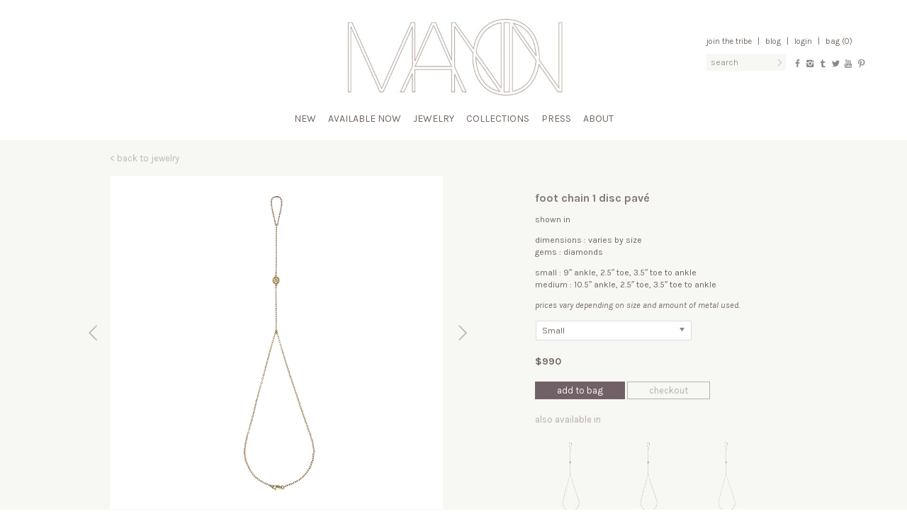

--- FILE ---
content_type: text/html; charset=UTF-8
request_url: https://manonjewelry.com/product/foot-chain-1-disc-pave-in-14k-yellow-gold/?pcc=jewelry
body_size: 13400
content:
<!DOCTYPE html>
<html lang="en-US">
<head>
<meta charset="UTF-8" />
<meta http-equiv="X-UA-Compatible" content="IE=edge" >
<title>Foot Chain 1 Disc Pavé | manon jewelry</title>
<meta name="viewport" content="width=device-width, initial-scale=1.0">
<link rel="profile" href="http://gmpg.org/xfn/11" />
<meta name="description" content="one of a kind jewelry &#8211; sexy and confident, natural and wonderful, a celebration of body and spirit" />
<meta name="keywords" content="jewelry,manon,gold,silver,earings,bracelets,rings,necklaces,women,men" />
<meta name="robots" content="index, follow" />

<!-- icons -->
<link rel="shortcut icon" type="image/png" href="https://manonjewelry.com/favicon.png">
<link href="https://manonjewelry.com/apple-touch-icon.png" rel="apple-touch-icon" />
<link href="https://manonjewelry.com/apple-touch-icon-76x76.png" rel="apple-touch-icon" sizes="76x76" />
<link href="https://manonjewelry.com/apple-touch-icon-120x120.png" rel="apple-touch-icon" sizes="120x120" />
<link href="https://manonjewelry.com/apple-touch-icon-152x152.png" rel="apple-touch-icon" sizes="152x152" />

<link href='https://fonts.googleapis.com/css?family=Karla:400,700,700italic,400italic' rel='stylesheet' type='text/css'>
<!--[if lt IE 9]>
<script src="https://manonjewelry.com/wp-content/themes/manon2/js/html5shiv.js" type="text/javascript"></script>
<![endif]-->

<!-- open graph -->
<meta property="og:url" content="https://manonjewelry.com/product/foot-chain-1-disc-pave-in-14k-yellow-gold/">
<meta property="og:title" content="
Foot Chain 1 Disc Pavé | manon jewelry">
<meta property="og:site_name" content="Manon Jewelry">
<meta property="og:description" content="one of a kind jewelry &#8211; sexy and confident, natural and wonderful, a celebration of body and spirit">
<meta property="og:type" content="product" />
<meta property="og:image" content="https://manonjewelry.com/wp-content/uploads/2013/11/BODY-FootChain1DiscPave-43213-new-908.png">
<meta property="og:image:type" content="image/jpg">
<meta property="og:image:width" content="800">
<meta property="og:image:height" content="800">
<meta property="og:image" content="https://manonjewelry.com/wp-content/uploads/2013/11/BODY-foot-chain-disc-1-pave-onfig-new.png">
<meta property="og:image:type" content="image/jpg">
<meta property="og:image:width" content="800">
<meta property="og:image:height" content="800">

<meta property="og:image" content="https://manonjewelry.com/wp-content/themes/manon2/meta/open-graph-image-01.jpg">
<meta property="og:image:type" content="image/jpg">
<meta property="og:image:width" content="800">
<meta property="og:image:height" content="600">

<meta property="og:image" content="https://manonjewelry.com/wp-content/themes/manon2/meta/open-graph-image-02.jpg">
<meta property="og:image:type" content="image/jpg">
<meta property="og:image:width" content="800">
<meta property="og:image:height" content="600">

<meta property="og:image" content="https://manonjewelry.com/wp-content/themes/manon2/meta/open-graph-image-03.jpg">
<meta property="og:image:type" content="image/jpg">
<meta property="og:image:width" content="800">
<meta property="og:image:height" content="600">

<meta property="og:image" content="https://manonjewelry.com/wp-content/themes/manon2/meta/open-graph-image-04.jpg">
<meta property="og:image:type" content="image/jpg">
<meta property="og:image:width" content="800">
<meta property="og:image:height" content="600">

<meta property="og:image" content="https://manonjewelry.com/wp-content/themes/manon2/meta/open-graph-image-05.jpg">
<meta property="og:image:type" content="image/jpg">
<meta property="og:image:width" content="800">
<meta property="og:image:height" content="600">

<script>
  (function(i,s,o,g,r,a,m){i['GoogleAnalyticsObject']=r;i[r]=i[r]||function(){
  (i[r].q=i[r].q||[]).push(arguments)},i[r].l=1*new Date();a=s.createElement(o),
  m=s.getElementsByTagName(o)[0];a.async=1;a.src=g;m.parentNode.insertBefore(a,m)
  })(window,document,'script','//www.google-analytics.com/analytics.js','ga');

  ga('create', 'UA-48680678-1', 'manonjewelry.com');
  ga('send', 'pageview');
</script>

<meta name='robots' content='max-image-preview:large' />
	<style>img:is([sizes="auto" i], [sizes^="auto," i]) { contain-intrinsic-size: 3000px 1500px }</style>
	<link rel='dns-prefetch' href='//www.google.com' />
<link rel='dns-prefetch' href='//ajax.googleapis.com' />
<link rel="alternate" type="application/rss+xml" title="manon jewelry &raquo; Feed" href="https://manonjewelry.com/feed/" />
<link rel="alternate" type="application/rss+xml" title="manon jewelry &raquo; Comments Feed" href="https://manonjewelry.com/comments/feed/" />
<link rel="alternate" type="application/rss+xml" title="manon jewelry &raquo; Foot Chain 1 Disc Pavé Comments Feed" href="https://manonjewelry.com/product/foot-chain-1-disc-pave-in-14k-yellow-gold/feed/" />
<script type="text/javascript">
/* <![CDATA[ */
window._wpemojiSettings = {"baseUrl":"https:\/\/s.w.org\/images\/core\/emoji\/16.0.1\/72x72\/","ext":".png","svgUrl":"https:\/\/s.w.org\/images\/core\/emoji\/16.0.1\/svg\/","svgExt":".svg","source":{"concatemoji":"https:\/\/manonjewelry.com\/wp-includes\/js\/wp-emoji-release.min.js?ver=6.8.3"}};
/*! This file is auto-generated */
!function(s,n){var o,i,e;function c(e){try{var t={supportTests:e,timestamp:(new Date).valueOf()};sessionStorage.setItem(o,JSON.stringify(t))}catch(e){}}function p(e,t,n){e.clearRect(0,0,e.canvas.width,e.canvas.height),e.fillText(t,0,0);var t=new Uint32Array(e.getImageData(0,0,e.canvas.width,e.canvas.height).data),a=(e.clearRect(0,0,e.canvas.width,e.canvas.height),e.fillText(n,0,0),new Uint32Array(e.getImageData(0,0,e.canvas.width,e.canvas.height).data));return t.every(function(e,t){return e===a[t]})}function u(e,t){e.clearRect(0,0,e.canvas.width,e.canvas.height),e.fillText(t,0,0);for(var n=e.getImageData(16,16,1,1),a=0;a<n.data.length;a++)if(0!==n.data[a])return!1;return!0}function f(e,t,n,a){switch(t){case"flag":return n(e,"\ud83c\udff3\ufe0f\u200d\u26a7\ufe0f","\ud83c\udff3\ufe0f\u200b\u26a7\ufe0f")?!1:!n(e,"\ud83c\udde8\ud83c\uddf6","\ud83c\udde8\u200b\ud83c\uddf6")&&!n(e,"\ud83c\udff4\udb40\udc67\udb40\udc62\udb40\udc65\udb40\udc6e\udb40\udc67\udb40\udc7f","\ud83c\udff4\u200b\udb40\udc67\u200b\udb40\udc62\u200b\udb40\udc65\u200b\udb40\udc6e\u200b\udb40\udc67\u200b\udb40\udc7f");case"emoji":return!a(e,"\ud83e\udedf")}return!1}function g(e,t,n,a){var r="undefined"!=typeof WorkerGlobalScope&&self instanceof WorkerGlobalScope?new OffscreenCanvas(300,150):s.createElement("canvas"),o=r.getContext("2d",{willReadFrequently:!0}),i=(o.textBaseline="top",o.font="600 32px Arial",{});return e.forEach(function(e){i[e]=t(o,e,n,a)}),i}function t(e){var t=s.createElement("script");t.src=e,t.defer=!0,s.head.appendChild(t)}"undefined"!=typeof Promise&&(o="wpEmojiSettingsSupports",i=["flag","emoji"],n.supports={everything:!0,everythingExceptFlag:!0},e=new Promise(function(e){s.addEventListener("DOMContentLoaded",e,{once:!0})}),new Promise(function(t){var n=function(){try{var e=JSON.parse(sessionStorage.getItem(o));if("object"==typeof e&&"number"==typeof e.timestamp&&(new Date).valueOf()<e.timestamp+604800&&"object"==typeof e.supportTests)return e.supportTests}catch(e){}return null}();if(!n){if("undefined"!=typeof Worker&&"undefined"!=typeof OffscreenCanvas&&"undefined"!=typeof URL&&URL.createObjectURL&&"undefined"!=typeof Blob)try{var e="postMessage("+g.toString()+"("+[JSON.stringify(i),f.toString(),p.toString(),u.toString()].join(",")+"));",a=new Blob([e],{type:"text/javascript"}),r=new Worker(URL.createObjectURL(a),{name:"wpTestEmojiSupports"});return void(r.onmessage=function(e){c(n=e.data),r.terminate(),t(n)})}catch(e){}c(n=g(i,f,p,u))}t(n)}).then(function(e){for(var t in e)n.supports[t]=e[t],n.supports.everything=n.supports.everything&&n.supports[t],"flag"!==t&&(n.supports.everythingExceptFlag=n.supports.everythingExceptFlag&&n.supports[t]);n.supports.everythingExceptFlag=n.supports.everythingExceptFlag&&!n.supports.flag,n.DOMReady=!1,n.readyCallback=function(){n.DOMReady=!0}}).then(function(){return e}).then(function(){var e;n.supports.everything||(n.readyCallback(),(e=n.source||{}).concatemoji?t(e.concatemoji):e.wpemoji&&e.twemoji&&(t(e.twemoji),t(e.wpemoji)))}))}((window,document),window._wpemojiSettings);
/* ]]> */
</script>
<style id='wp-emoji-styles-inline-css' type='text/css'>

	img.wp-smiley, img.emoji {
		display: inline !important;
		border: none !important;
		box-shadow: none !important;
		height: 1em !important;
		width: 1em !important;
		margin: 0 0.07em !important;
		vertical-align: -0.1em !important;
		background: none !important;
		padding: 0 !important;
	}
</style>
<link rel='stylesheet' id='wp-block-library-css' href='https://manonjewelry.com/wp-includes/css/dist/block-library/style.min.css?ver=6.8.3' type='text/css' media='all' />
<style id='classic-theme-styles-inline-css' type='text/css'>
/*! This file is auto-generated */
.wp-block-button__link{color:#fff;background-color:#32373c;border-radius:9999px;box-shadow:none;text-decoration:none;padding:calc(.667em + 2px) calc(1.333em + 2px);font-size:1.125em}.wp-block-file__button{background:#32373c;color:#fff;text-decoration:none}
</style>
<style id='global-styles-inline-css' type='text/css'>
:root{--wp--preset--aspect-ratio--square: 1;--wp--preset--aspect-ratio--4-3: 4/3;--wp--preset--aspect-ratio--3-4: 3/4;--wp--preset--aspect-ratio--3-2: 3/2;--wp--preset--aspect-ratio--2-3: 2/3;--wp--preset--aspect-ratio--16-9: 16/9;--wp--preset--aspect-ratio--9-16: 9/16;--wp--preset--color--black: #000000;--wp--preset--color--cyan-bluish-gray: #abb8c3;--wp--preset--color--white: #ffffff;--wp--preset--color--pale-pink: #f78da7;--wp--preset--color--vivid-red: #cf2e2e;--wp--preset--color--luminous-vivid-orange: #ff6900;--wp--preset--color--luminous-vivid-amber: #fcb900;--wp--preset--color--light-green-cyan: #7bdcb5;--wp--preset--color--vivid-green-cyan: #00d084;--wp--preset--color--pale-cyan-blue: #8ed1fc;--wp--preset--color--vivid-cyan-blue: #0693e3;--wp--preset--color--vivid-purple: #9b51e0;--wp--preset--gradient--vivid-cyan-blue-to-vivid-purple: linear-gradient(135deg,rgba(6,147,227,1) 0%,rgb(155,81,224) 100%);--wp--preset--gradient--light-green-cyan-to-vivid-green-cyan: linear-gradient(135deg,rgb(122,220,180) 0%,rgb(0,208,130) 100%);--wp--preset--gradient--luminous-vivid-amber-to-luminous-vivid-orange: linear-gradient(135deg,rgba(252,185,0,1) 0%,rgba(255,105,0,1) 100%);--wp--preset--gradient--luminous-vivid-orange-to-vivid-red: linear-gradient(135deg,rgba(255,105,0,1) 0%,rgb(207,46,46) 100%);--wp--preset--gradient--very-light-gray-to-cyan-bluish-gray: linear-gradient(135deg,rgb(238,238,238) 0%,rgb(169,184,195) 100%);--wp--preset--gradient--cool-to-warm-spectrum: linear-gradient(135deg,rgb(74,234,220) 0%,rgb(151,120,209) 20%,rgb(207,42,186) 40%,rgb(238,44,130) 60%,rgb(251,105,98) 80%,rgb(254,248,76) 100%);--wp--preset--gradient--blush-light-purple: linear-gradient(135deg,rgb(255,206,236) 0%,rgb(152,150,240) 100%);--wp--preset--gradient--blush-bordeaux: linear-gradient(135deg,rgb(254,205,165) 0%,rgb(254,45,45) 50%,rgb(107,0,62) 100%);--wp--preset--gradient--luminous-dusk: linear-gradient(135deg,rgb(255,203,112) 0%,rgb(199,81,192) 50%,rgb(65,88,208) 100%);--wp--preset--gradient--pale-ocean: linear-gradient(135deg,rgb(255,245,203) 0%,rgb(182,227,212) 50%,rgb(51,167,181) 100%);--wp--preset--gradient--electric-grass: linear-gradient(135deg,rgb(202,248,128) 0%,rgb(113,206,126) 100%);--wp--preset--gradient--midnight: linear-gradient(135deg,rgb(2,3,129) 0%,rgb(40,116,252) 100%);--wp--preset--font-size--small: 13px;--wp--preset--font-size--medium: 20px;--wp--preset--font-size--large: 36px;--wp--preset--font-size--x-large: 42px;--wp--preset--spacing--20: 0.44rem;--wp--preset--spacing--30: 0.67rem;--wp--preset--spacing--40: 1rem;--wp--preset--spacing--50: 1.5rem;--wp--preset--spacing--60: 2.25rem;--wp--preset--spacing--70: 3.38rem;--wp--preset--spacing--80: 5.06rem;--wp--preset--shadow--natural: 6px 6px 9px rgba(0, 0, 0, 0.2);--wp--preset--shadow--deep: 12px 12px 50px rgba(0, 0, 0, 0.4);--wp--preset--shadow--sharp: 6px 6px 0px rgba(0, 0, 0, 0.2);--wp--preset--shadow--outlined: 6px 6px 0px -3px rgba(255, 255, 255, 1), 6px 6px rgba(0, 0, 0, 1);--wp--preset--shadow--crisp: 6px 6px 0px rgba(0, 0, 0, 1);}:where(.is-layout-flex){gap: 0.5em;}:where(.is-layout-grid){gap: 0.5em;}body .is-layout-flex{display: flex;}.is-layout-flex{flex-wrap: wrap;align-items: center;}.is-layout-flex > :is(*, div){margin: 0;}body .is-layout-grid{display: grid;}.is-layout-grid > :is(*, div){margin: 0;}:where(.wp-block-columns.is-layout-flex){gap: 2em;}:where(.wp-block-columns.is-layout-grid){gap: 2em;}:where(.wp-block-post-template.is-layout-flex){gap: 1.25em;}:where(.wp-block-post-template.is-layout-grid){gap: 1.25em;}.has-black-color{color: var(--wp--preset--color--black) !important;}.has-cyan-bluish-gray-color{color: var(--wp--preset--color--cyan-bluish-gray) !important;}.has-white-color{color: var(--wp--preset--color--white) !important;}.has-pale-pink-color{color: var(--wp--preset--color--pale-pink) !important;}.has-vivid-red-color{color: var(--wp--preset--color--vivid-red) !important;}.has-luminous-vivid-orange-color{color: var(--wp--preset--color--luminous-vivid-orange) !important;}.has-luminous-vivid-amber-color{color: var(--wp--preset--color--luminous-vivid-amber) !important;}.has-light-green-cyan-color{color: var(--wp--preset--color--light-green-cyan) !important;}.has-vivid-green-cyan-color{color: var(--wp--preset--color--vivid-green-cyan) !important;}.has-pale-cyan-blue-color{color: var(--wp--preset--color--pale-cyan-blue) !important;}.has-vivid-cyan-blue-color{color: var(--wp--preset--color--vivid-cyan-blue) !important;}.has-vivid-purple-color{color: var(--wp--preset--color--vivid-purple) !important;}.has-black-background-color{background-color: var(--wp--preset--color--black) !important;}.has-cyan-bluish-gray-background-color{background-color: var(--wp--preset--color--cyan-bluish-gray) !important;}.has-white-background-color{background-color: var(--wp--preset--color--white) !important;}.has-pale-pink-background-color{background-color: var(--wp--preset--color--pale-pink) !important;}.has-vivid-red-background-color{background-color: var(--wp--preset--color--vivid-red) !important;}.has-luminous-vivid-orange-background-color{background-color: var(--wp--preset--color--luminous-vivid-orange) !important;}.has-luminous-vivid-amber-background-color{background-color: var(--wp--preset--color--luminous-vivid-amber) !important;}.has-light-green-cyan-background-color{background-color: var(--wp--preset--color--light-green-cyan) !important;}.has-vivid-green-cyan-background-color{background-color: var(--wp--preset--color--vivid-green-cyan) !important;}.has-pale-cyan-blue-background-color{background-color: var(--wp--preset--color--pale-cyan-blue) !important;}.has-vivid-cyan-blue-background-color{background-color: var(--wp--preset--color--vivid-cyan-blue) !important;}.has-vivid-purple-background-color{background-color: var(--wp--preset--color--vivid-purple) !important;}.has-black-border-color{border-color: var(--wp--preset--color--black) !important;}.has-cyan-bluish-gray-border-color{border-color: var(--wp--preset--color--cyan-bluish-gray) !important;}.has-white-border-color{border-color: var(--wp--preset--color--white) !important;}.has-pale-pink-border-color{border-color: var(--wp--preset--color--pale-pink) !important;}.has-vivid-red-border-color{border-color: var(--wp--preset--color--vivid-red) !important;}.has-luminous-vivid-orange-border-color{border-color: var(--wp--preset--color--luminous-vivid-orange) !important;}.has-luminous-vivid-amber-border-color{border-color: var(--wp--preset--color--luminous-vivid-amber) !important;}.has-light-green-cyan-border-color{border-color: var(--wp--preset--color--light-green-cyan) !important;}.has-vivid-green-cyan-border-color{border-color: var(--wp--preset--color--vivid-green-cyan) !important;}.has-pale-cyan-blue-border-color{border-color: var(--wp--preset--color--pale-cyan-blue) !important;}.has-vivid-cyan-blue-border-color{border-color: var(--wp--preset--color--vivid-cyan-blue) !important;}.has-vivid-purple-border-color{border-color: var(--wp--preset--color--vivid-purple) !important;}.has-vivid-cyan-blue-to-vivid-purple-gradient-background{background: var(--wp--preset--gradient--vivid-cyan-blue-to-vivid-purple) !important;}.has-light-green-cyan-to-vivid-green-cyan-gradient-background{background: var(--wp--preset--gradient--light-green-cyan-to-vivid-green-cyan) !important;}.has-luminous-vivid-amber-to-luminous-vivid-orange-gradient-background{background: var(--wp--preset--gradient--luminous-vivid-amber-to-luminous-vivid-orange) !important;}.has-luminous-vivid-orange-to-vivid-red-gradient-background{background: var(--wp--preset--gradient--luminous-vivid-orange-to-vivid-red) !important;}.has-very-light-gray-to-cyan-bluish-gray-gradient-background{background: var(--wp--preset--gradient--very-light-gray-to-cyan-bluish-gray) !important;}.has-cool-to-warm-spectrum-gradient-background{background: var(--wp--preset--gradient--cool-to-warm-spectrum) !important;}.has-blush-light-purple-gradient-background{background: var(--wp--preset--gradient--blush-light-purple) !important;}.has-blush-bordeaux-gradient-background{background: var(--wp--preset--gradient--blush-bordeaux) !important;}.has-luminous-dusk-gradient-background{background: var(--wp--preset--gradient--luminous-dusk) !important;}.has-pale-ocean-gradient-background{background: var(--wp--preset--gradient--pale-ocean) !important;}.has-electric-grass-gradient-background{background: var(--wp--preset--gradient--electric-grass) !important;}.has-midnight-gradient-background{background: var(--wp--preset--gradient--midnight) !important;}.has-small-font-size{font-size: var(--wp--preset--font-size--small) !important;}.has-medium-font-size{font-size: var(--wp--preset--font-size--medium) !important;}.has-large-font-size{font-size: var(--wp--preset--font-size--large) !important;}.has-x-large-font-size{font-size: var(--wp--preset--font-size--x-large) !important;}
:where(.wp-block-post-template.is-layout-flex){gap: 1.25em;}:where(.wp-block-post-template.is-layout-grid){gap: 1.25em;}
:where(.wp-block-columns.is-layout-flex){gap: 2em;}:where(.wp-block-columns.is-layout-grid){gap: 2em;}
:root :where(.wp-block-pullquote){font-size: 1.5em;line-height: 1.6;}
</style>
<link rel='stylesheet' id='bootstrap_css-css' href='https://manonjewelry.com/wp-content/themes/manon2/bootstrap/css/bootstrap.min.css?ver=2.3.2' type='text/css' media='all' />
<link rel='stylesheet' id='bootstrap_responsive_css-css' href='https://manonjewelry.com/wp-content/themes/manon2/bootstrap/css/bootstrap-responsive.min.css?ver=2.3.2' type='text/css' media='all' />
<link rel='stylesheet' id='fontello_css-css' href='https://manonjewelry.com/wp-content/themes/manon2/fontello/css/fontello.css?ver=1.0' type='text/css' media='all' />
<link rel='stylesheet' id='theme_css-css' href='https://manonjewelry.com/wp-content/themes/manon2/style.css?ver=1.2' type='text/css' media='all' />
<link rel='stylesheet' id='manon_chosen_style-css' href='https://manonjewelry.com/wp-content/plugins/woocommerce/assets/css/chosen.css?ver=3.6' type='text/css' media='all' />
<script type="text/javascript" src="//ajax.googleapis.com/ajax/libs/jquery/1.11.1/jquery.min.js?ver=1.11.1" id="jquery-js"></script>
<script type="text/javascript">
	!function(){var analytics=window.analytics=window.analytics||[];if(analytics.invoked)window.console&&console.error&&console.error("Segment snippet included twice.");else{analytics.invoked=!0;analytics.methods=["trackSubmit","trackClick","trackLink","trackForm","pageview","identify","group","track","ready","alias","page","once","off","on"];analytics.factory=function(t){return function(){var e=Array.prototype.slice.call(arguments);e.unshift(t);analytics.push(e);return analytics}};for(var t=0;t<analytics.methods.length;t++){var e=analytics.methods[t];analytics[e]=analytics.factory(e)}analytics.load=function(t){var e=document.createElement("script");e.type="text/javascript";e.async=!0;e.src=("https:"===document.location.protocol?"https://":"http://")+"cdn.segment.com/analytics.js/v1/"+t+"/analytics.min.js";var n=document.getElementsByTagName("script")[0];n.parentNode.insertBefore(e,n)};analytics.SNIPPET_VERSION="3.0.0";
		window.analytics.load("uempcf1nfa");
	window.analytics.page();
	  }}();
</script>
<link rel="https://api.w.org/" href="https://manonjewelry.com/wp-json/" /><link rel="EditURI" type="application/rsd+xml" title="RSD" href="https://manonjewelry.com/xmlrpc.php?rsd" />
<link rel="canonical" href="https://manonjewelry.com/product/foot-chain-1-disc-pave-in-14k-yellow-gold/" />
<link rel='shortlink' href='https://manonjewelry.com/?p=5495' />
<link rel="alternate" title="oEmbed (JSON)" type="application/json+oembed" href="https://manonjewelry.com/wp-json/oembed/1.0/embed?url=https%3A%2F%2Fmanonjewelry.com%2Fproduct%2Ffoot-chain-1-disc-pave-in-14k-yellow-gold%2F" />
<link rel="alternate" title="oEmbed (XML)" type="text/xml+oembed" href="https://manonjewelry.com/wp-json/oembed/1.0/embed?url=https%3A%2F%2Fmanonjewelry.com%2Fproduct%2Ffoot-chain-1-disc-pave-in-14k-yellow-gold%2F&#038;format=xml" />
<link rel="alternate" type="application/rss+xml"  title="New products" href="https://manonjewelry.com/shop/feed/" /></head>

<body class="wp-singular product-template-default single single-product postid-5495 wp-theme-manon2 woocommerce woocommerce-page">


<div id="top">

	<header id="masthead" role="banner">

	
		<div class="container">
			<div class="hgroup">
				<div id="site-title"><span><a href="https://manonjewelry.com/" title="manon jewelry" rel="home">
					<img src="https://manonjewelry.com/wp-content/themes/manon2/img/manon-logo.jpg" alt="manon jewelry"></a></span></div>
			</div><!-- hgroup -->
			<div id="account-nav" class="clearfix">
				<div class="links">
					<a href="https://manonjewelry.com/mailing-list/">Join the Tribe</a>  <span class="pipe">|</span>
					<a href="http://manonnyc.tumblr.com/" target="_blank">Blog</a> <span class="pipe">|</span>
					<a href="https://manonjewelry.com/login/" >Login</a> <span class="pipe">|</span> 					
	Bag (0)

					<div id="mini-cart-list" style="display:none">
						<div class="arrow"></div>
						

<ul class="cart_list product_list_widget ">

	
		<li class="empty">No products in the bag.</li>

	
</ul><!-- end product list -->


						<div class="buttons-alt"><a href="https://manonjewelry.com/cart" class="btn btn-dark">view bag</a></div>
					</div>
				</div>
				<div class="searchform-wrapper">
					
<form role="search" method="get" id="searchform" action="https://manonjewelry.com/">
    <div class="input-append"><label class="assistive-text" for="s">Search for:</label>
        <input type="text" value="" name="s" id="s" placeholder="Search" />
        <button class="btn" id="searchsubmit" type="submit">Search</button>
    </div>
</form>
				</div>
				<div class="social clearfix">
										<div class="social-icon"><a href="http://www.facebook.com/ManonNYC" target="_blank" title="facebook"><i class="icon-facebook"></i></a></div>
					<div class="social-icon"><a href="http://instagram.com/manon" target="_blank" title="instagram"><i class="icon-instagram"></i></a></div>
					<div class="social-icon"><a href="http://manonnyc.tumblr.com/" target="_blank" title="tumblr"><i class="icon-tumblr"></i></a></div>
					<div class="social-icon"><a href="http://twitter.com/ManonNYC" target="_blank" title="twitter"><i class="icon-twitter"></i></a></div>
					<div class="social-icon"><a href="http://www.youtube.com/user/manonjewelrynyc" target="_blank" title="youtube"><i class="icon-youtube"></i></a></div>
	        <div class="social-icon"><a href="http://www.pinterest.com/manonnyc/" target="_blank" title="pinterest"><i class="icon-pinterest"></i></a></div>
				</div>
			</div>
		</div><!-- .container -->
	</header><!-- #masthead -->

	<a class="assistive-text" href="#content" title="Skip to content">Skip to content</a>
	<nav class="navbar" role="navigation">
		<div class="navbar-inner">
			<div class="container">
								<div class="menu-primary-menu-container"><ul id="menu-primary-menu" class="nav "><li id="menu-item-17098" class="menu-item menu-item-type-custom menu-item-object-custom menu-item-17098"><a href="https://manonjewelry.com/shop/c/new/?filter_material=36">New</a></li>
<li id="menu-item-15871" class="menu-item menu-item-type-taxonomy menu-item-object-product_cat menu-item-15871"><a href="https://manonjewelry.com/shop/c/featured/available-now/">Available Now</a></li>
<li id="menu-item-21" class="menu-item menu-item-type-taxonomy menu-item-object-product_cat current-product-ancestor menu-item-has-children dropdown menu-item-21"><a class="dropdown-toggle" data-toggle="dropdown" href="https://manonjewelry.com/shop/c/jewelry/">Jewelry <b class="caret"></b></a>
<ul class="dropdown-menu">
	<li id="menu-item-12864" class="menu-item menu-item-type-custom menu-item-object-custom menu-item-12864"><a href="https://manonjewelry.com/shop/c/jewelry/bracelets/?filter_material=36">Bracelets</a></li>
	<li id="menu-item-12865" class="menu-item menu-item-type-custom menu-item-object-custom menu-item-12865"><a href="https://manonjewelry.com/shop/c/jewelry/earrings/?filter_material=36">Earrings</a></li>
	<li id="menu-item-12867" class="menu-item menu-item-type-custom menu-item-object-custom menu-item-12867"><a href="https://manonjewelry.com/shop/c/jewelry/rings/?filter_material=36">Rings</a></li>
	<li id="menu-item-12866" class="menu-item menu-item-type-custom menu-item-object-custom menu-item-12866"><a href="https://manonjewelry.com/shop/c/jewelry/necklaces/?filter_material=36">Necklaces</a></li>
	<li id="menu-item-12863" class="menu-item menu-item-type-custom menu-item-object-custom menu-item-12863"><a href="https://manonjewelry.com/shop/c/jewelry/body/?filter_material=36">Body</a></li>
	<li id="menu-item-14498" class="menu-item menu-item-type-custom menu-item-object-custom menu-item-14498"><a href="https://manonjewelry.com/shop/c/jewelry/anklets/?filter_material=36">Anklets</a></li>
	<li id="menu-item-12868" class="menu-item menu-item-type-custom menu-item-object-custom menu-item-12868"><a href="https://manonjewelry.com/shop/c/jewelry/mens/?filter_material=36">Men</a></li>
	<li id="menu-item-12869" class="menu-item menu-item-type-custom menu-item-object-custom menu-item-12869"><a href="https://manonjewelry.com/shop/c/jewelry/kids/?filter_material=36">Kids</a></li>
	<li id="menu-item-14966" class="menu-item menu-item-type-custom menu-item-object-custom menu-item-14966"><a href="https://manonjewelry.com/shop/c/jewelry/accessories/?filter_material=39">Accessories</a></li>
</ul>
</li>
<li id="menu-item-19" class="menu-item menu-item-type-taxonomy menu-item-object-product_cat menu-item-has-children dropdown menu-item-19"><a class="dropdown-toggle" data-toggle="dropdown" href="https://manonjewelry.com/shop/c/collections/">Collections <b class="caret"></b></a>
<ul class="dropdown-menu">
	<li id="menu-item-17083" class="menu-item menu-item-type-custom menu-item-object-custom menu-item-17083"><a href="https://manonjewelry.com/shop/c/collections/dragons/?filter_material=36">Dragons</a></li>
	<li id="menu-item-15570" class="menu-item menu-item-type-custom menu-item-object-custom menu-item-15570"><a href="https://manonjewelry.com/shop/c/collections/celestial/?filter_material=36">Celestial</a></li>
	<li id="menu-item-12852" class="menu-item menu-item-type-custom menu-item-object-custom menu-item-12852"><a href="https://manonjewelry.com/shop/c/collections/feathers/?filter_material=36">Feathers</a></li>
	<li id="menu-item-14443" class="menu-item menu-item-type-custom menu-item-object-custom menu-item-14443"><a href="https://manonjewelry.com/shop/c/collections/feathers-pave/?filter_material=36&#038;query_type_material=or">Feathers Pavé</a></li>
	<li id="menu-item-12853" class="menu-item menu-item-type-custom menu-item-object-custom menu-item-12853"><a href="https://manonjewelry.com/shop/c/collections/snakes/?filter_material=36">Snakes</a></li>
	<li id="menu-item-12854" class="menu-item menu-item-type-custom menu-item-object-custom menu-item-12854"><a href="https://manonjewelry.com/shop/c/collections/birds/?filter_material=36">Birds</a></li>
	<li id="menu-item-12855" class="menu-item menu-item-type-custom menu-item-object-custom menu-item-12855"><a href="https://manonjewelry.com/shop/c/collections/classics/?filter_material=36">Classics</a></li>
	<li id="menu-item-12857" class="menu-item menu-item-type-custom menu-item-object-custom menu-item-12857"><a href="https://manonjewelry.com/shop/c/collections/warrior/?filter_material=36">Warrior</a></li>
	<li id="menu-item-12860" class="menu-item menu-item-type-custom menu-item-object-custom menu-item-12860"><a href="https://manonjewelry.com/shop/c/collections/delicates/?filter_material=36">Delicates</a></li>
	<li id="menu-item-13959" class="menu-item menu-item-type-custom menu-item-object-custom menu-item-13959"><a href="https://manonjewelry.com/shop/c/collections/lets-get-married/?filter_material=36&#038;query_type_material=or">Let&#8217;s Get Married</a></li>
</ul>
</li>
<li id="menu-item-105" class="menu-item menu-item-type-custom menu-item-object-custom menu-item-has-children dropdown menu-item-105"><a class="dropdown-toggle" data-toggle="dropdown" href="https://manonjewelry.com/press/">Press <b class="caret"></b></a>
<ul class="dropdown-menu">
	<li id="menu-item-132" class="menu-item menu-item-type-taxonomy menu-item-object-base_press_category menu-item-132"><a href="https://manonjewelry.com/press-cat/celebrities/">Celebrities</a></li>
	<li id="menu-item-134" class="menu-item menu-item-type-taxonomy menu-item-object-base_press_category menu-item-134"><a href="https://manonjewelry.com/press-cat/publications/">Publications</a></li>
	<li id="menu-item-16977" class="menu-item menu-item-type-custom menu-item-object-custom menu-item-16977"><a href="https://manonjewelry.com/press-cat/charity/">Charity</a></li>
	<li id="menu-item-377" class="menu-item menu-item-type-taxonomy menu-item-object-base_press_category menu-item-377"><a href="https://manonjewelry.com/press-cat/campaigns/">Campaigns</a></li>
</ul>
</li>
<li id="menu-item-2587" class="menu-item menu-item-type-post_type menu-item-object-page menu-item-has-children dropdown menu-item-2587"><a class="dropdown-toggle" data-toggle="dropdown" href="https://manonjewelry.com/about-2/">About <b class="caret"></b></a>
<ul class="dropdown-menu">
	<li id="menu-item-93" class="menu-item menu-item-type-post_type menu-item-object-page menu-item-93"><a href="https://manonjewelry.com/bio/">Bio</a></li>
	<li id="menu-item-92" class="menu-item menu-item-type-post_type menu-item-object-page menu-item-92"><a href="https://manonjewelry.com/philosophy/">Philosophy</a></li>
	<li id="menu-item-95" class="menu-item menu-item-type-post_type menu-item-object-page menu-item-95"><a href="https://manonjewelry.com/contact/">Contact</a></li>
	<li id="menu-item-15512" class="menu-item menu-item-type-post_type menu-item-object-page menu-item-15512"><a href="https://manonjewelry.com/stores/">Stores</a></li>
</ul>
</li>
</ul></div>			</div>
		</div>
	</nav><!-- #navbar -->
	<div id="dropdown-back"></div>
	<div class="hero-image"></div><!-- for about pages -->

</div><!-- #top -->


<div id="middle">

<div id="page" class="container hfeed site">
	<div id="main" class="clearfix">

	<div id="primary"><div id="content" role="main"><nav class="woocommerce-breadcrumb" itemprop="breadcrumb"><a class="home" href="https://manonjewelry.com">Home</a> &#47; <a href="https://manonjewelry.com/shop/c/jewelry/">Jewelry</a> &#47; <a href="https://manonjewelry.com/shop/c/jewelry/anklets/">Anklets</a> &#47; Foot Chain 1 Disc Pavé</nav>
		
			

<div itemscope itemtype="http://schema.org/Product" id="product-5495" class="post-5495 product type-product status-publish has-post-thumbnail product_cat-anklets pa_material-14k-yellow-gold pa_bodychain-size-medium pa_bodychain-size-small taxable shipping-taxable purchasable product-type-variable product-cat-anklets instock">

<div class="row">
  <div class="span10 offset1">
		  <h2 class="back-to-cat"><a href="https://manonjewelry.com/shop/c/jewelry/?filter_material=36" rel="prev">&lt; Back to Jewelry</a></h2>
    
		  </div>
</div>

<div class="row">
	
	<div class="span5 offset1 column1 clearfix">
		<div id="single-product-carousel" class="carousel slide">
	<div class="carousel-inner"><div class="item item-10469 zoom-item active first"><img class="attachment-shop_single zoomable" src="https://manonjewelry.com/wp-content/themes/manon2/img/loading-500.gif" data-src="https://manonjewelry.com/wp-content/uploads/2013/11/BODY-FootChain1DiscPave-43213-new-908.png" height="500" width="500" alt="BODY-FootChain1DiscPave 43213-new-90" /> <div class="image-description" data-image-description=""></div></div><div class="item item-5530 zoom-item"><img class="attachment-shop_single zoomable" src="https://manonjewelry.com/wp-content/themes/manon2/img/loading-500.gif" data-src="https://manonjewelry.com/wp-content/uploads/2013/11/BODY-foot-chain-disc-1-pave-onfig-new.png" height="500" width="500" alt="BODY-foot chain disc 1 pave-onfig-new" /> <div class="image-description" data-image-description=""></div></div></div><!-- .carousel-innerl -->
	
	<!-- Carousel nav -->
	<a class="carousel-control left" href="#single-product-carousel" data-slide="prev"><i class="icon-left-open-big"></i></a>
	<a class="carousel-control right" href="#single-product-carousel" data-slide="next"><i class="icon-right-open-big"></i></a>

</div><!-- #single-product-carousel -->


<div class="carousel-indicators-header clearfix">
	<div class="carousel-indicators-title">Alternate Views</div>
	 
	
	<div id="share-this">
		<a href="#" class="share-trigger">Share <span class="icon-share"></span></a>
		<div class="share-content">
			<ul>
				<li><a href='http://www.facebook.com/sharer.php?u=https://manonjewelry.com/product/foot-chain-1-disc-pave-in-14k-yellow-gold/' class='share-facebook' target='_blank'><i class="icon-facebook"></i> Share This</a></li>
				<li><a href='http://twitter.com/home?status=https://manonjewelry.com/product/foot-chain-1-disc-pave-in-14k-yellow-gold/' class='share-twitter' target='_blank'><i class="icon-twitter"></i> Tweet This</a></li>
				<li><a href="javascript:void((function(){var%20e=document.createElement('script'); e.setAttribute('type','text/javascript'); e.setAttribute('charset','UTF-8'); e.setAttribute('src','http://assets.pinterest.com/js/pinmarklet.js?r='+Math.random()*99999999);document.body.appendChild(e)})());"><i class="icon-pinterest"></i> Pin This</a></li>
				<li><a href="mailto:?Subject=Foot Chain 1 Disc Pavé&body=Thought%20you%20might%20like%20this!%20https://manonjewelry.com/product/foot-chain-1-disc-pave-in-14k-yellow-gold/"><i class="icon-mail"></i> Email This</a></li>
			</ul>
		</div>
	</div>

</div><!-- .carousel-indicators-header -->

<div class="carousel-indicators clearfix">
<div data-target="#single-product-carousel" data-slide-to="0" class="active first"><img width="90" height="90" src="https://manonjewelry.com/wp-content/uploads/2013/11/BODY-FootChain1DiscPave-43213-new-908-90x90.png" class="attachment-shop_thumbnail size-shop_thumbnail" alt="" decoding="async" srcset="https://manonjewelry.com/wp-content/uploads/2013/11/BODY-FootChain1DiscPave-43213-new-908-90x90.png 90w, https://manonjewelry.com/wp-content/uploads/2013/11/BODY-FootChain1DiscPave-43213-new-908-370x370.png 370w, https://manonjewelry.com/wp-content/uploads/2013/11/BODY-FootChain1DiscPave-43213-new-908-600x600.png 600w, https://manonjewelry.com/wp-content/uploads/2013/11/BODY-FootChain1DiscPave-43213-new-908-170x170.png 170w, https://manonjewelry.com/wp-content/uploads/2013/11/BODY-FootChain1DiscPave-43213-new-908.png 800w" sizes="(max-width: 90px) 100vw, 90px" /></div><div data-target="#single-product-carousel" data-slide-to="1" class=""><img width="90" height="90" src="https://manonjewelry.com/wp-content/uploads/2013/11/BODY-foot-chain-disc-1-pave-onfig-new-90x90.png" class="attachment-shop_thumbnail size-shop_thumbnail" alt="" decoding="async" srcset="https://manonjewelry.com/wp-content/uploads/2013/11/BODY-foot-chain-disc-1-pave-onfig-new-90x90.png 90w, https://manonjewelry.com/wp-content/uploads/2013/11/BODY-foot-chain-disc-1-pave-onfig-new-370x370.png 370w, https://manonjewelry.com/wp-content/uploads/2013/11/BODY-foot-chain-disc-1-pave-onfig-new-600x600.png 600w, https://manonjewelry.com/wp-content/uploads/2013/11/BODY-foot-chain-disc-1-pave-onfig-new-170x170.png 170w, https://manonjewelry.com/wp-content/uploads/2013/11/BODY-foot-chain-disc-1-pave-onfig-new.png 800w" sizes="(max-width: 90px) 100vw, 90px" /></div></div><!-- .carousel-indicators -->

	
	</div>
	
	<div class="span5 offset1 column2">
		<div class="summary entry-summary">
		<h1 itemprop="name" class="product_title entry-title">Foot Chain 1 Disc Pavé</h1><div class="product_meta">

	
			<span itemprop="productID" class="sku_wrapper">
			 
			 
						 
	
	
		
		<div class="shown-in"> 
		shown in 
					</div> 

	
</div>
<h2>Product Description</h2>

<p>dimensions : varies by size<br />
gems : diamonds</p>
<p>small : 9&#8243; ankle, 2.5&#8243; toe, 3.5&#8243; toe to ankle<br />
medium : 10.5&#8243; ankle, 2.5&#8243; toe, 3.5&#8243; toe to ankle</p>
<p><i>prices vary depending on size and amount of metal used.</i></p>


<form class="variations_form cart" method="post" enctype='multipart/form-data' data-product_id="5495" data-product_variations="[{&quot;variation_id&quot;:5497,&quot;variation_is_visible&quot;:true,&quot;is_purchasable&quot;:true,&quot;attributes&quot;:{&quot;attribute_pa_bodychain-size&quot;:&quot;small&quot;},&quot;image_src&quot;:&quot;&quot;,&quot;image_link&quot;:&quot;&quot;,&quot;image_title&quot;:&quot;&quot;,&quot;image_alt&quot;:&quot;&quot;,&quot;price_html&quot;:&quot;&lt;span class=\&quot;price\&quot;&gt;&lt;span class=\&quot;amount\&quot;&gt;&#036;990&lt;\/span&gt;&lt;\/span&gt;&quot;,&quot;availability_html&quot;:&quot;&quot;,&quot;sku&quot;:&quot;BDY-FT-CHN-1-DISC-PV-S-YG&quot;,&quot;weight&quot;:&quot; lbs&quot;,&quot;dimensions&quot;:&quot;&quot;,&quot;min_qty&quot;:1,&quot;max_qty&quot;:0,&quot;backorders_allowed&quot;:false,&quot;is_in_stock&quot;:true,&quot;is_downloadable&quot;:false,&quot;is_virtual&quot;:false,&quot;is_sold_individually&quot;:&quot;no&quot;},{&quot;variation_id&quot;:5496,&quot;variation_is_visible&quot;:true,&quot;is_purchasable&quot;:true,&quot;attributes&quot;:{&quot;attribute_pa_bodychain-size&quot;:&quot;medium&quot;},&quot;image_src&quot;:&quot;&quot;,&quot;image_link&quot;:&quot;&quot;,&quot;image_title&quot;:&quot;&quot;,&quot;image_alt&quot;:&quot;&quot;,&quot;price_html&quot;:&quot;&lt;span class=\&quot;price\&quot;&gt;&lt;span class=\&quot;amount\&quot;&gt;&#036;1,010&lt;\/span&gt;&lt;\/span&gt;&quot;,&quot;availability_html&quot;:&quot;&quot;,&quot;sku&quot;:&quot;BDY-FT-CHN-1-DISC-PV-M-YG&quot;,&quot;weight&quot;:&quot; lbs&quot;,&quot;dimensions&quot;:&quot;&quot;,&quot;min_qty&quot;:1,&quot;max_qty&quot;:0,&quot;backorders_allowed&quot;:false,&quot;is_in_stock&quot;:true,&quot;is_downloadable&quot;:false,&quot;is_virtual&quot;:false,&quot;is_sold_individually&quot;:&quot;no&quot;}]">
			<table class="variations" cellspacing="0">
			<tbody>
									<tr>
						<td class="label"><label for="pa_bodychain-size">Bodychain Size</label></td>
						<td class="value"><select id="pa_bodychain-size" name="attribute_pa_bodychain-size">
							<option value="">Choose an option&hellip;</option>
							<option value="medium" >Medium</option><option value="small"  selected='selected'>Small</option>						</select> <a class="reset_variations" href="#reset">Clear selection</a></td>
					</tr>
		        			</tbody>
		</table>

		
		<div class="single_variation_wrap" style="display:none;">
			
			<div class="single_variation"></div>
			
						<div itemprop="offers" itemscope itemtype="http://schema.org/Offer">
	
				<p itemprop="price" class="price"><span class="amount">&#36;990</span>&ndash;<span class="amount">&#36;1,010</span></p>
			
				<meta itemprop="priceCurrency" content="USD" />
				<link itemprop="availability" href="http://schema.org/InStock" />
			
			</div>
			
			<div class="variations_button">
				<div class="quantity"><input type="number" step="1"   name="quantity" value="1" title="Qty" class="input-text qty text" size="4" /></div>				<button type="submit" class="single_add_to_cart_button button alt">Add to bag</button> 
				<a href="https://manonjewelry.com/checkout/" class="button checkout">Checkout</a>
			</div>

			<input type="hidden" name="add-to-cart" value="5495" />
			<input type="hidden" name="product_id" value="5495" />
			<input type="hidden" name="variation_id" value="" />

					</div>

		
	
</form>

		
	<div class="also-available-in products products-small">

		<h2>Also Available In</h2>

		<ul class="products clearfix">
			
				<li class="first post-9561 product type-product status-publish has-post-thumbnail product_cat-anklets pa_material-14k-white-gold pa_bodychain-size-medium pa_bodychain-size-small taxable shipping-taxable purchasable product-type-variable product-cat-anklets instock">

		
		
	<a href="https://manonjewelry.com/product/foot-chain-1-disc-pave-in-14k-white-gold/?pcc=jewelry">
		<img class="attachment-shop_catalog wp-post-image" src="https://manonjewelry.com/wp-content/themes/manon2/img/loading-170-tan.gif" data-src="https://manonjewelry.com/wp-content/uploads/2013/11/BODY-FootChain1DiscPave-43213-new8-170x170.png" height="150" width="150" alt="Foot Chain 1 Disc Pavé" /> 
		<h3 class="item-title">Foot Chain 1 Disc Pavé</h3>
		
        <h3 class="shown-in">  
            14k white gold    </h3> 

		
	<span class="price"><span class="amount">&#36;990</span>&ndash;<span class="amount">&#36;1,010</span></span>

	</a>

	
</li>
			
				<li class="post-9569 product type-product status-publish has-post-thumbnail product_cat-anklets pa_material-14k-rose-gold pa_bodychain-size-medium pa_bodychain-size-small taxable shipping-taxable purchasable product-type-variable product-cat-anklets instock">

		
		
	<a href="https://manonjewelry.com/product/foot-chain-1-disc-pave-in-14k-rose-gold/?pcc=jewelry">
		<img class="attachment-shop_catalog wp-post-image" src="https://manonjewelry.com/wp-content/themes/manon2/img/loading-170-tan.gif" data-src="https://manonjewelry.com/wp-content/uploads/2013/11/BODY-FootChain1DiscPave-43213-new9-170x170.png" height="150" width="150" alt="Foot Chain 1 Disc Pavé" /> 
		<h3 class="item-title">Foot Chain 1 Disc Pavé</h3>
		
        <h3 class="shown-in">  
            14k rose gold    </h3> 

		
	<span class="price"><span class="amount">&#36;1,010</span>&ndash;<span class="amount">&#36;1,035</span></span>

	</a>

	
</li>
			
				<li class="last post-9583 product type-product status-publish has-post-thumbnail product_cat-anklets pa_material-silver pa_bodychain-size-medium pa_bodychain-size-small taxable shipping-taxable purchasable product-type-variable product-cat-anklets instock">

		
		
	<a href="https://manonjewelry.com/product/foot-chain-1-disc-pave-in-sterling-silver/?pcc=jewelry">
		<img class="attachment-shop_catalog wp-post-image" src="https://manonjewelry.com/wp-content/themes/manon2/img/loading-170-tan.gif" data-src="https://manonjewelry.com/wp-content/uploads/2013/11/BODY-FootChain1DiscPave-43213-new6-170x170.png" height="150" width="150" alt="Foot Chain 1 Disc Pavé" /> 
		<h3 class="item-title">Foot Chain 1 Disc Pavé</h3>
		
        <h3 class="shown-in">  
            sterling silver    </h3> 

		
	<span class="price"><span class="amount">&#36;485</span>&ndash;<span class="amount">&#36;495</span></span>

	</a>

	
</li>
			
		</ul>
	</div>

		</div><!-- .summary -->
	</div><!-- .span -->

</div><!-- .row -->
<div class="row">
  <div id="related-wrapper" class="span10 offset1">
    
	<div id="related-carousel" class="related products products-small">
		<h2>you might also like</h2>
		<ul class="products clearfix">							<li class="first post-5501 product type-product status-publish has-post-thumbnail product_cat-anklets pa_material-14k-rose-gold pa_material-14k-yellow-gold pa_bodychain-size-medium pa_bodychain-size-small taxable shipping-taxable purchasable product-type-variable product-cat-anklets instock">

		
		
	<a href="https://manonjewelry.com/product/foot-piece-3-disc-pave-in-14k-yellow-and-pink-gold/?pcc=jewelry">
		<img class="attachment-shop_catalog wp-post-image" src="https://manonjewelry.com/wp-content/themes/manon2/img/loading-170-tan.gif" data-src="https://manonjewelry.com/wp-content/uploads/2013/11/BODY-FootpieceDiscPave43215-web5-170x170.png" height="150" width="150" alt="Foot Piece 3 Disc Pavé" /> 
		<h3 class="item-title">Foot Piece 3 Disc Pavé</h3>
		
        <h3 class="shown-in">  
            14k rose gold, 14k yellow gold    </h3> 

		
	<span class="price"><span class="amount">&#36;3,950</span>&ndash;<span class="amount">&#36;4,080</span></span>

	</a>

	
</li>							<li class="last post-5437 product type-product status-publish has-post-thumbnail product_cat-anklets product_cat-available-now pa_material-14k-yellow-gold pa_bodychain-size-medium pa_bodychain-size-small taxable shipping-taxable purchasable product-type-variable product-cat-anklets product-cat-available-now instock">

		
		
	<a href="https://manonjewelry.com/product/anklet-ball-chain-in-14k-yellow-gold/?pcc=jewelry">
		<img class="attachment-shop_catalog wp-post-image" src="https://manonjewelry.com/wp-content/themes/manon2/img/loading-170-tan.gif" data-src="https://manonjewelry.com/wp-content/uploads/2013/11/BODY-BallChainAnklet-43212-web4-170x170.png" height="150" width="150" alt="Ball Chain Anklet" /> 
		<h3 class="item-title">Ball Chain Anklet</h3>
		
        <h3 class="shown-in">  
            14k yellow gold    </h3> 

		
	<span class="price"><span class="amount">&#36;440</span>&ndash;<span class="amount">&#36;475</span></span>

	</a>

	
</li>							<li class="first post-5443 product type-product status-publish has-post-thumbnail product_cat-anklets pa_material-14k-yellow-gold pa_bodychain-size-medium pa_bodychain-size-small taxable shipping-taxable purchasable product-type-variable product-cat-anklets instock">

		
		
	<a href="https://manonjewelry.com/product/anklet-link-chain-in-14k-yellow-gold/?pcc=jewelry">
		<img class="attachment-shop_catalog wp-post-image" src="https://manonjewelry.com/wp-content/themes/manon2/img/loading-170-tan.gif" data-src="https://manonjewelry.com/wp-content/uploads/2013/11/BODY-LinkChainAnklet-43210-web4-170x170.png" height="150" width="150" alt="Link Chain Anklet" /> 
		<h3 class="item-title">Link Chain Anklet</h3>
		
        <h3 class="shown-in">  
            14k yellow gold    </h3> 

		
	<span class="price"><span class="amount">&#36;385</span>&ndash;<span class="amount">&#36;410</span></span>

	</a>

	
</li>							<li class="last post-5501 product type-product status-publish has-post-thumbnail product_cat-anklets pa_material-14k-rose-gold pa_material-14k-yellow-gold pa_bodychain-size-medium pa_bodychain-size-small taxable shipping-taxable purchasable product-type-variable product-cat-anklets instock">

		
		
	<a href="https://manonjewelry.com/product/foot-piece-3-disc-pave-in-14k-yellow-and-pink-gold/?pcc=jewelry">
		<img class="attachment-shop_catalog wp-post-image" src="https://manonjewelry.com/wp-content/themes/manon2/img/loading-170-tan.gif" data-src="https://manonjewelry.com/wp-content/uploads/2013/11/BODY-FootpieceDiscPave43215-web5-170x170.png" height="150" width="150" alt="Foot Piece 3 Disc Pavé" /> 
		<h3 class="item-title">Foot Piece 3 Disc Pavé</h3>
		
        <h3 class="shown-in">  
                </h3> 

		
	<span class="price"><span class="amount">&#36;3,950</span>&ndash;<span class="amount">&#36;4,080</span></span>

	</a>

	
</li>							<li class="first post-9489 product type-product status-publish has-post-thumbnail product_cat-anklets pa_material-14k-white-gold pa_bodychain-size-medium pa_bodychain-size-small taxable shipping-taxable purchasable product-type-variable product-cat-anklets instock">

		
		
	<a href="https://manonjewelry.com/product/anklet-ball-chain-in-14k-white-gold/?pcc=jewelry">
		<img class="attachment-shop_catalog wp-post-image" src="https://manonjewelry.com/wp-content/themes/manon2/img/loading-170-tan.gif" data-src="https://manonjewelry.com/wp-content/uploads/2013/11/BODY-BallChainAnklet-43212-web5-170x170.png" height="150" width="150" alt="Ball Chain Anklet" /> 
		<h3 class="item-title">Ball Chain Anklet</h3>
		
        <h3 class="shown-in">  
            14k white gold    </h3> 

		
	<span class="price"><span class="amount">&#36;440</span>&ndash;<span class="amount">&#36;475</span></span>

	</a>

	
</li>							<li class="last post-9494 product type-product status-publish has-post-thumbnail product_cat-anklets pa_material-14k-rose-gold pa_bodychain-size-medium pa_bodychain-size-small taxable shipping-taxable purchasable product-type-variable product-cat-anklets instock">

		
		
	<a href="https://manonjewelry.com/product/anklet-ball-chain-in-14k-rose-gold/?pcc=jewelry">
		<img class="attachment-shop_catalog wp-post-image" src="https://manonjewelry.com/wp-content/themes/manon2/img/loading-170-tan.gif" data-src="https://manonjewelry.com/wp-content/uploads/2013/11/BODY-BallChainAnklet-43212-web6-170x170.png" height="150" width="150" alt="Ball Chain Anklet" /> 
		<h3 class="item-title">Ball Chain Anklet</h3>
		
        <h3 class="shown-in">  
            14k rose gold    </h3> 

		
	<span class="price"><span class="amount">&#36;460</span>&ndash;<span class="amount">&#36;495</span></span>

	</a>

	
</li>							<li class="first post-9499 product type-product status-publish has-post-thumbnail product_cat-anklets pa_material-14k-white-gold pa_bodychain-size-medium pa_bodychain-size-small taxable shipping-taxable purchasable product-type-variable product-cat-anklets instock">

		
		
	<a href="https://manonjewelry.com/product/anklet-link-chain-in-14k-white-gold/?pcc=jewelry">
		<img class="attachment-shop_catalog wp-post-image" src="https://manonjewelry.com/wp-content/themes/manon2/img/loading-170-tan.gif" data-src="https://manonjewelry.com/wp-content/uploads/2013/11/BODY-LinkChainAnklet-43210-web5-170x170.png" height="150" width="150" alt="Link Chain Anklet" /> 
		<h3 class="item-title">Link Chain Anklet</h3>
		
        <h3 class="shown-in">  
            14k white gold    </h3> 

		
	<span class="price"><span class="amount">&#36;385</span>&ndash;<span class="amount">&#36;410</span></span>

	</a>

	
</li>							<li class="last post-9504 product type-product status-publish has-post-thumbnail product_cat-anklets pa_material-silver pa_bodychain-size-medium pa_bodychain-size-small taxable shipping-taxable purchasable product-type-variable product-cat-anklets instock">

		
		
	<a href="https://manonjewelry.com/product/anklet-ball-chain-in-sterling-silver/?pcc=jewelry">
		<img class="attachment-shop_catalog wp-post-image" src="https://manonjewelry.com/wp-content/themes/manon2/img/loading-170-tan.gif" data-src="https://manonjewelry.com/wp-content/uploads/2013/11/BODY-BallChainAnklet-43212-web7-170x170.png" height="150" width="150" alt="Ball Chain Anklet" /> 
		<h3 class="item-title">Ball Chain Anklet</h3>
		
        <h3 class="shown-in">  
            sterling silver    </h3> 

		
	<span class="price"><span class="amount">&#36;90</span>&ndash;<span class="amount">&#36;95</span></span>

	</a>

	
</li>							<li class="first post-9509 product type-product status-publish has-post-thumbnail product_cat-anklets pa_material-14k-rose-gold pa_bodychain-size-medium pa_bodychain-size-small taxable shipping-taxable purchasable product-type-variable product-cat-anklets instock">

		
		
	<a href="https://manonjewelry.com/product/anklet-link-chain-in-14k-rose-gold/?pcc=jewelry">
		<img class="attachment-shop_catalog wp-post-image" src="https://manonjewelry.com/wp-content/themes/manon2/img/loading-170-tan.gif" data-src="https://manonjewelry.com/wp-content/uploads/2013/11/BODY-LinkChainAnklet-43210-web6-170x170.png" height="150" width="150" alt="Link Chain Anklet" /> 
		<h3 class="item-title">Link Chain Anklet</h3>
		
        <h3 class="shown-in">  
            14k rose gold    </h3> 

		
	<span class="price"><span class="amount">&#36;395</span>&ndash;<span class="amount">&#36;420</span></span>

	</a>

	
</li>							<li class="last post-9517 product type-product status-publish has-post-thumbnail product_cat-anklets pa_material-silver pa_bodychain-size-medium pa_bodychain-size-small taxable shipping-taxable purchasable product-type-variable product-cat-anklets instock">

		
		
	<a href="https://manonjewelry.com/product/anklet-link-chain-in-sterling-silver/?pcc=jewelry">
		<img class="attachment-shop_catalog wp-post-image" src="https://manonjewelry.com/wp-content/themes/manon2/img/loading-170-tan.gif" data-src="https://manonjewelry.com/wp-content/uploads/2013/11/BODY-LinkChainAnklet-43210-web7-170x170.png" height="150" width="150" alt="Link Chain Anklet" /> 
		<h3 class="item-title">Link Chain Anklet</h3>
		
        <h3 class="shown-in">  
            sterling silver    </h3> 

		
	<span class="price"><span class="amount">&#36;100</span>&ndash;<span class="amount">&#36;110</span></span>

	</a>

	
</li>							<li class="first post-367 product type-product status-publish has-post-thumbnail product_cat-body pa_material-14k-yellow-gold pa_bodychain-size-medium pa_bodychain-size-small taxable shipping-taxable purchasable product-type-variable product-cat-body instock">

		
		
	<a href="https://manonjewelry.com/product/body-chain-signature-ball-in-14k-yellow-gold/?pcc=jewelry">
		<img class="attachment-shop_catalog wp-post-image" src="https://manonjewelry.com/wp-content/themes/manon2/img/loading-170-tan.gif" data-src="https://manonjewelry.com/wp-content/uploads/2014/01/BDY-body-chain-signature-onfig-1-170x170.png" height="150" width="150" alt="Signature Body Chain Ball" /> 
		<h3 class="item-title">Signature Body Chain Ball</h3>
		
        <h3 class="shown-in">  
            14k yellow gold    </h3> 

		
	<span class="price"><span class="amount">&#36;2,770</span>&ndash;<span class="amount">&#36;2,840</span></span>

	</a>

	
</li>							<li class="last post-426 product type-product status-publish has-post-thumbnail product_cat-classics product_cat-lets-get-married product_cat-rings pa_material-14k-yellow-gold pa_ring-size-4-half pa_ring-size-84 pa_ring-size-5-half pa_ring-size-86 pa_ring-size-6-half pa_ring-size-88 pa_ring-size-7-half pa_ring-size-524 pa_ring-size-8-half taxable shipping-taxable purchasable product-type-variable product-cat-classics product-cat-lets-get-married product-cat-rings instock">

		
		
	<a href="https://manonjewelry.com/product/bubble-ring-starburst-in-14k-yellow-gold/?pcc=jewelry">
		<img class="attachment-shop_catalog wp-post-image" src="https://manonjewelry.com/wp-content/themes/manon2/img/loading-170-tan.gif" data-src="https://manonjewelry.com/wp-content/uploads/2013/07/R-Bubble_Ring_Starburst_Retouched_Front_y-170x170.png" height="150" width="150" alt="Bubble Ring Starburst" /> 
		<h3 class="item-title">Bubble Ring Starburst</h3>
		
        <h3 class="shown-in">  
            14k yellow gold    </h3> 

		
	<span class="price"><span class="amount">&#36;12,470</span></span>

	</a>

	
</li>							<li class="first post-699 product type-product status-publish has-post-thumbnail product_cat-necklaces product_cat-snakes pa_material-14k-yellow-gold pa_chain-16-inch pa_chain-19-inch taxable shipping-taxable purchasable product-type-simple product-cat-necklaces product-cat-snakes instock">

		
		
	<a href="https://manonjewelry.com/product/snake-yin-yang-necklace-pave-in-14k-yellow-gold/?pcc=jewelry">
		<img class="attachment-shop_catalog wp-post-image" src="https://manonjewelry.com/wp-content/themes/manon2/img/loading-170-tan.gif" data-src="https://manonjewelry.com/wp-content/uploads/2013/08/P-YingYangNeck-41609-new-chain-170x170.png" height="150" width="150" alt="Snake Yin Yang Necklace Pavé" /> 
		<h3 class="item-title">Snake Yin Yang Necklace Pavé</h3>
		
        <h3 class="shown-in">  
            14k yellow gold    </h3> 

		
	<span class="price"><span class="amount">&#36;6,260</span></span>

	</a>

	
</li>							<li class="last post-777 product type-product status-publish has-post-thumbnail product_cat-bracelets product_cat-feathers-pave pa_material-14k-yellow-gold taxable shipping-taxable purchasable product-type-simple product-cat-bracelets product-cat-feathers-pave instock">

		
		
	<a href="https://manonjewelry.com/product/feather-charm-bracelet-small-pave-in-yellow-gold/?pcc=jewelry">
		<img class="attachment-shop_catalog wp-post-image" src="https://manonjewelry.com/wp-content/themes/manon2/img/loading-170-tan.gif" data-src="https://manonjewelry.com/wp-content/uploads/2013/08/B-Feather_Charm_Bracelet_Small_Pave_y-newest-170x170.png" height="150" width="150" alt="Feather Charm Bracelet Small Pavé" /> 
		<h3 class="item-title">Feather Charm Bracelet Small Pavé</h3>
		
        <h3 class="shown-in">  
            14k yellow gold    </h3> 

		
	<span class="price"><span class="amount">&#36;1,070</span></span>

	</a>

	
</li>							<li class="first post-889 product type-product status-publish has-post-thumbnail product_cat-birds product_cat-classics product_cat-necklaces pa_material-14k-yellow-gold taxable shipping-taxable purchasable product-type-simple product-cat-birds product-cat-classics product-cat-necklaces instock">

		
		
	<a href="https://manonjewelry.com/product/phoenix-necklace-in-14k-yellow-gold/?pcc=jewelry">
		<img class="attachment-shop_catalog wp-post-image" src="https://manonjewelry.com/wp-content/themes/manon2/img/loading-170-tan.gif" data-src="https://manonjewelry.com/wp-content/uploads/2013/08/N-Phoenix_Necklace_Crop_y-bigger-170x170.png" height="150" width="150" alt="Phoenix Necklace" /> 
		<h3 class="item-title">Phoenix Necklace</h3>
		
        <h3 class="shown-in">  
            14k yellow gold    </h3> 

		
	<span class="price"><span class="amount">&#36;1,475</span></span>

	</a>

	
</li>							<li class="last post-1084 product type-product status-publish has-post-thumbnail product_cat-bracelets product_cat-classics pa_material-14k-yellow-gold taxable shipping-taxable purchasable product-type-simple product-cat-bracelets product-cat-classics instock">

		
		
	<a href="https://manonjewelry.com/product/claw-charm-bracelet-pave-in-yellow-gold/?pcc=jewelry">
		<img class="attachment-shop_catalog wp-post-image" src="https://manonjewelry.com/wp-content/themes/manon2/img/loading-170-tan.gif" data-src="https://manonjewelry.com/wp-content/uploads/2013/08/B-Claw_Charm_Bracelet_Pave_y1-170x170.png" height="150" width="150" alt="Claw Charm Bracelet Pavé" /> 
		<h3 class="item-title">Claw Charm Bracelet Pavé</h3>
		
        <h3 class="shown-in">  
            14k yellow gold    </h3> 

		
	<span class="price"><span class="amount">&#36;6,150</span></span>

	</a>

	
</li>							<li class="first post-1127 product type-product status-publish has-post-thumbnail product_cat-classics product_cat-lets-get-married product_cat-rings pa_material-14k-yellow-gold pa_ring-size-4-half pa_ring-size-84 pa_ring-size-5-half pa_ring-size-86 pa_ring-size-6-half pa_ring-size-88 pa_ring-size-7-half pa_ring-size-524 pa_ring-size-8-half taxable shipping-taxable purchasable product-type-variable product-cat-classics product-cat-lets-get-married product-cat-rings instock">

		
		
	<a href="https://manonjewelry.com/product/bubble-ring-ruby-in-yellow-gold/?pcc=jewelry">
		<img class="attachment-shop_catalog wp-post-image" src="https://manonjewelry.com/wp-content/themes/manon2/img/loading-170-tan.gif" data-src="https://manonjewelry.com/wp-content/uploads/2013/08/R-Bubble_Ring_Ruby_Front_y-170x170.png" height="150" width="150" alt="Bubble Ring Rubies" /> 
		<h3 class="item-title">Bubble Ring Rubies</h3>
		
        <h3 class="shown-in">  
            14k yellow gold    </h3> 

		
	<span class="price"><span class="amount">&#36;12,470</span></span>

	</a>

	
</li>							<li class="last post-1175 product type-product status-publish has-post-thumbnail product_cat-delicates product_cat-earrings pa_material-14k-rose-gold pa_material-14k-yellow-gold taxable shipping-taxable purchasable product-type-simple product-cat-delicates product-cat-earrings instock">

		
		
	<a href="https://manonjewelry.com/product/disc-double-earrings-pave-in-yellow-and-rose-gold/?pcc=jewelry">
		<img class="attachment-shop_catalog wp-post-image" src="https://manonjewelry.com/wp-content/themes/manon2/img/loading-170-tan.gif" data-src="https://manonjewelry.com/wp-content/uploads/2013/08/E_Disc_Double_Earrings_Pave_yp-170x170.png" height="150" width="150" alt="Disc Double Earrings Pavé" /> 
		<h3 class="item-title">Disc Double Earrings Pavé</h3>
		
        <h3 class="shown-in">  
            14k rose gold, 14k yellow gold    </h3> 

		
	<span class="price"><span class="amount">&#36;1,570</span></span>

	</a>

	
</li>							<li class="first post-1180 product type-product status-publish has-post-thumbnail product_cat-delicates product_cat-earrings pa_material-14k-white-gold taxable shipping-taxable purchasable product-type-simple product-cat-delicates product-cat-earrings instock">

		
		
	<a href="https://manonjewelry.com/product/disc-double-earrings-pave-in-white-gold/?pcc=jewelry">
		<img class="attachment-shop_catalog wp-post-image" src="https://manonjewelry.com/wp-content/themes/manon2/img/loading-170-tan.gif" data-src="https://manonjewelry.com/wp-content/uploads/2013/08/E_Disc_Double_Earrings_Pave-w-170x170.png" height="150" width="150" alt="Disc Double Earrings Pavé" /> 
		<h3 class="item-title">Disc Double Earrings Pavé</h3>
		
        <h3 class="shown-in">  
            14k white gold    </h3> 

		
	<span class="price"><span class="amount">&#36;1,525</span></span>

	</a>

	
</li>							<li class="last post-1187 product type-product status-publish has-post-thumbnail product_cat-classics product_cat-earrings pa_material-14k-yellow-gold taxable shipping-taxable purchasable product-type-simple product-cat-classics product-cat-earrings instock">

		
		
	<a href="https://manonjewelry.com/product/coral-hoops-big-in-yellow-gold/?pcc=jewelry">
		<img class="attachment-shop_catalog wp-post-image" src="https://manonjewelry.com/wp-content/themes/manon2/img/loading-170-tan.gif" data-src="https://manonjewelry.com/wp-content/uploads/2013/08/E-Coral_Hoops_Big_y-170x170.png" height="150" width="150" alt="Coral Hoops Big" /> 
		<h3 class="item-title">Coral Hoops Big</h3>
		
        <h3 class="shown-in">  
            14k yellow gold    </h3> 

		
	<span class="price"><span class="amount">&#36;2,310</span></span>

	</a>

	
</li>					</ul>	</div>
	<a data-slide="prev" href="#related-carousel" class="control left disabled"><i class="icon-left-open-big"></i></a>
	<a data-slide="next" href="#related-carousel" class="control right"><i class="icon-right-open-big"></i></a>

  </div>
</div>

</div><!-- #product-5495 -->


		
	</div></div>
	 

	
	

		</div><!-- #main -->
	</div><!-- #page -->

	

</div><!-- #middle -->

<!-- Learn more -->



<section id="featured-slab" style="background: #0b0c10 url(https://manonjewelry.com/wp-content/uploads/2016/08/yell.jpg) left center no-repeat;text-align:center;padding:160px 20px;">
  <div style="margin-bottom:12px;"><span style="font-weight:bold;color:#cccccc;font-size:17px;border-bottom:1px solid #ccc;">Affectionately hand-crafted in New York City</span></div>
  <div style="font-size:15px;">Available online and by appointment only at our NY studio. <br> <a href="mailto:info@manonjewelry.com">Click here for any special inquiries.</a></div>
</section>

        

<div id="bottom">
	<div class="container">
		<footer id="colophon" role="contentinfo">

				
						<div id="supplementary" class="row">
														<div class="widget-area first span7" role="complementary">
																<aside id="nav_menu-2" class="widget widget_nav_menu"><div class="menu-footer-menu-container"><ul id="menu-footer-menu" class="menu"><li id="menu-item-67" class="menu-item menu-item-type-post_type menu-item-object-page menu-item-67"><a href="https://manonjewelry.com/wholesale/">Wholesale</a></li>
<li id="menu-item-68" class="menu-item menu-item-type-post_type menu-item-object-page menu-item-68"><a href="https://manonjewelry.com/faq/">FAQ</a></li>
<li id="menu-item-69" class="menu-item menu-item-type-post_type menu-item-object-page menu-item-69"><a href="https://manonjewelry.com/privacy/">Privacy Policy</a></li>
<li id="menu-item-66" class="menu-item menu-item-type-post_type menu-item-object-page menu-item-66"><a href="https://manonjewelry.com/contact/">Contact</a></li>
</ul></div></aside>							</div><!-- .first .widget-area -->
							
														<div class="widget-area second span5" role="complementary">
								<aside id="text-2" class="widget widget_text">			<div class="textwidget"><ul class="links">
	<li><a href="https://manonjewelry.com/mailing-list/">Join the Tribe</a> </li>
	<li><a href="http://manonnyc.tumblr.com/" target="_blank" title="tumblr">blog</a></li> 
	<li class="social-icon first-social"><a href="http://www.facebook.com/ManonNYC" target="_blank" title="facebook"><i class="icon-facebook"></i></a></li>
	<li class="social-icon"><a href="http://instagram.com/manon" target="_blank" title="instagram"><i class="icon-instagram"></i></a></li>
	<li class="social-icon"><a href="http://manonnyc.tumblr.com/" target="_blank" title="tumblr"><i class="icon-tumblr"></i></a></li>
	<li class="social-icon"><a href="http://twitter.com/ManonNYC" target="_blank" title="twitter"><i class="icon-twitter"></i></a></li>
	<li class="social-icon"><a href="http://www.youtube.com/user/manonjewelrynyc" target="_blank" title="youtube"><i class="icon-youtube"></i></a></li>
	<li class="social-icon"><a href="http://www.pinterest.com/manonnyc/" target="_blank" title="pinterest"><i class="icon-pinterest"></i></a></li>
</ul></div>
		</aside>							</div><!-- .second .widget-area -->
													</div><!-- #supplementary -->

					
		</footer><!-- #colophon -->
	</div><!-- .container -->
</div><!-- #bottom -->




 <script type="text/javascript">
  analytics.track("Viewed Product", {"id":5495,"sku":"BDY-FT-CHN-1-DISC-PV-YG","name":"Foot Chain 1 Disc Pav\u00e9","price":"990","category":""}, {"library":"analytics-wordpress"});
    
</script>
<script type="speculationrules">
{"prefetch":[{"source":"document","where":{"and":[{"href_matches":"\/*"},{"not":{"href_matches":["\/wp-*.php","\/wp-admin\/*","\/wp-content\/uploads\/*","\/wp-content\/*","\/wp-content\/plugins\/*","\/wp-content\/themes\/manon2\/*","\/*\\?(.+)"]}},{"not":{"selector_matches":"a[rel~=\"nofollow\"]"}},{"not":{"selector_matches":".no-prefetch, .no-prefetch a"}}]},"eagerness":"conservative"}]}
</script>
<script type="text/javascript" id="site_tracking-js-extra">
/* <![CDATA[ */
var php_data = {"ac_settings":{"tracking_actid":798566481,"site_tracking_default":1},"user_email":""};
/* ]]> */
</script>
<script type="text/javascript" src="https://manonjewelry.com/wp-content/plugins/activecampaign-subscription-forms/site_tracking.js?ver=6.8.3" id="site_tracking-js"></script>
<script type="text/javascript" id="wc-single-product-js-extra">
/* <![CDATA[ */
var wc_single_product_params = {"i18n_required_rating_text":"Please select a rating","review_rating_required":"yes"};
/* ]]> */
</script>
<script type="text/javascript" src="//manonjewelry.com/wp-content/plugins/woocommerce/assets/js/frontend/single-product.min.js?ver=2.1.9" id="wc-single-product-js"></script>
<script type="text/javascript" src="//manonjewelry.com/wp-content/plugins/woocommerce/assets/js/jquery-blockui/jquery.blockUI.min.js?ver=2.60" id="jquery-blockui-js"></script>
<script type="text/javascript" id="woocommerce-js-extra">
/* <![CDATA[ */
var woocommerce_params = {"ajax_url":"\/wp-admin\/admin-ajax.php","ajax_loader_url":"\/\/manonjewelry.com\/wp-content\/plugins\/woocommerce\/assets\/images\/ajax-loader@2x.gif"};
/* ]]> */
</script>
<script type="text/javascript" src="//manonjewelry.com/wp-content/plugins/woocommerce/assets/js/frontend/woocommerce.min.js?ver=2.1.9" id="woocommerce-js"></script>
<script type="text/javascript" src="//manonjewelry.com/wp-content/plugins/woocommerce/assets/js/jquery-cookie/jquery.cookie.min.js?ver=1.3.1" id="jquery-cookie-js"></script>
<script type="text/javascript" id="wc-cart-fragments-js-extra">
/* <![CDATA[ */
var wc_cart_fragments_params = {"ajax_url":"\/wp-admin\/admin-ajax.php","fragment_name":"wc_fragments"};
/* ]]> */
</script>
<script type="text/javascript" src="//manonjewelry.com/wp-content/plugins/woocommerce/assets/js/frontend/cart-fragments.min.js?ver=2.1.9" id="wc-cart-fragments-js"></script>
<script type="text/javascript" id="google-invisible-recaptcha-js-before">
/* <![CDATA[ */
var renderInvisibleReCaptcha = function() {

    for (var i = 0; i < document.forms.length; ++i) {
        var form = document.forms[i];
        var holder = form.querySelector('.inv-recaptcha-holder');

        if (null === holder) continue;
		holder.innerHTML = '';

         (function(frm){
			var cf7SubmitElm = frm.querySelector('.wpcf7-submit');
            var holderId = grecaptcha.render(holder,{
                'sitekey': '6LdSyhsUAAAAAG477KxQbp-5B3kJ9_4O9R-JV8zC', 'size': 'invisible', 'badge' : 'inline',
                'callback' : function (recaptchaToken) {
					if((null !== cf7SubmitElm) && (typeof jQuery != 'undefined')){jQuery(frm).submit();grecaptcha.reset(holderId);return;}
					 HTMLFormElement.prototype.submit.call(frm);
                },
                'expired-callback' : function(){grecaptcha.reset(holderId);}
            });

			if(null !== cf7SubmitElm && (typeof jQuery != 'undefined') ){
				jQuery(cf7SubmitElm).off('click').on('click', function(clickEvt){
					clickEvt.preventDefault();
					grecaptcha.execute(holderId);
				});
			}
			else
			{
				frm.onsubmit = function (evt){evt.preventDefault();grecaptcha.execute(holderId);};
			}


        })(form);
    }
};
/* ]]> */
</script>
<script type="text/javascript" async defer src="https://www.google.com/recaptcha/api.js?onload=renderInvisibleReCaptcha&amp;render=explicit" id="google-invisible-recaptcha-js"></script>
<script type="text/javascript" src="https://manonjewelry.com/wp-content/themes/manon2/bootstrap/js/bootstrap.min.js?ver=2.3.2" id="bootstrap_script-js"></script>
<script type="text/javascript" src="https://manonjewelry.com/wp-content/themes/manon2/js/jquery.fitvids.min.js?ver=0.9" id="fitvids_script-js"></script>
<script type="text/javascript" src="https://manonjewelry.com/wp-content/themes/manon2/js/jquery.zoom.min.js?ver=1.7.13" id="zoom_script-js"></script>
<script type="text/javascript" src="https://manonjewelry.com/wp-content/themes/manon2/js/scripts.js?ver=1.1" id="theme_script-js"></script>
<script type="text/javascript" src="https://manonjewelry.com/wp-content/themes/manon2/js/jquery.imageloader.js?ver=1.0" id="imageloader_script-js"></script>
<script type="text/javascript" src="https://manonjewelry.com/wp-content/plugins/woocommerce/assets/js/chosen/chosen.jquery.min.js?ver=0.9.11" id="manon_chosen_script-js"></script>
<script type="text/javascript" id="wc-add-to-cart-variation-js-extra">
/* <![CDATA[ */
var wc_add_to_cart_variation_params = {"i18n_no_matching_variations_text":"Sorry, no products matched your selection. Please choose a different combination.","i18n_unavailable_text":"Sorry, this product is unavailable. Please choose a different combination."};
/* ]]> */
</script>
<script type="text/javascript" src="//manonjewelry.com/wp-content/plugins/woocommerce/assets/js/frontend/add-to-cart-variation.min.js?ver=2.1.9" id="wc-add-to-cart-variation-js"></script>

</body>
</html>
